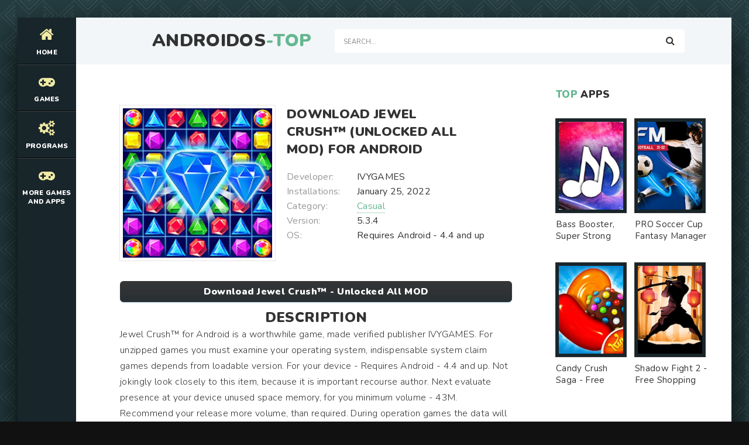

--- FILE ---
content_type: text/html; charset=UTF-8
request_url: https://androidos-top.com/casual/2960-download-jewel-crush-unlocked-all-mod-for-android.html
body_size: 9150
content:
<!DOCTYPE html>
<html lang="en" prefix="og: https://ogp.me/ns#">
<head>
    
<meta http-equiv="Content-Type" content="text/html; charset=utf-8" />
<title>Download Jewel Crush™ (Unlocked All MOD) for Android | Androidos-top.com</title>
<meta name="description" content="Jewel Crush™ for Android is a worthwhile game, made verified publisher IVYGAMES. For unzipped games you must examine your operating system, indispensable system claim games depends from loadable" />
<meta name="keywords" content="games, Android, Jewel, Crush™, system, download, memory, volume, device, version, which, Cheerful, coherent, crazy, Advantages, picture, Colourful, tunes, crashes, problems" />
<link rel="search" type="application/opensearchdescription+xml" href="https://androidos-top.com/engine/opensearch.php" title="Best Games MOD and Apps for Android - Androidos-top.com" /> 
<link rel="canonical" href="https://androidos-top.com/casual/2960-download-jewel-crush-unlocked-all-mod-for-android.html" />
<link rel="alternate" type="application/rss+xml" title="Best Games MOD and Apps for Android - Androidos-top.com" href="https://androidos-top.com/rss.xml" />
<script type="text/javascript" src="/engine/classes/min/index.php?charset=utf-8&amp;g=general&amp;15"></script>

<meta charset="utf-8">
   <meta name="viewport" content="width=device-width, initial-scale=1.0">
   <link rel="shortcut icon" href="/templates/light/images/logo.svg" /> 
   <link href="/templates/light/css/com.css" type="text/css" rel="stylesheet" />
   <link href="/templates/light/css/engine.css" type="text/css" rel="stylesheet" />
   <link href="/templates/light/css/stylea.css" type="text/css" rel="stylesheet" />     
   <meta name="theme-color" content="#111">
</head>
<body>
<div class="wrapper">
<div class="wrapper-main wrapper-container">
<header class="header">
<div class="header__inner d-flex ai-center">
<a href="/" class="header__logo logo">AndroidOs<span>-Top</span></a>
<div class="header__search stretch-free-width">
<form id="quicksearch" method="post">
<input type="hidden" name="do" value="search" />
<input type="hidden" name="subaction" value="search" />
<input class="header__search-input" id="story" name="story" placeholder="Search..." type="text" />
<button class="header__search-btn" type="submit"><span class="fa fa-search"></span></button>
</form>
</div>
<div class="header__btn-mobile-menu hidden js-show-mobile-menu"><span></span><span class="fa fa-bars"></span></div>
</div>
</header>
<nav class="nav">
  
<ul class="nav__list js-this-in-mobile-menu">
  <li><a href="/"><div><span class="fa fa-home"></span></div>Home</a></li>
  <li><a href="#"><div><span class="fa fa-gamepad"></span></div>Games</a>
<ul class="nav__list-hidden clearfix">

                   <li><a href="/arcade/">Arcade</a></li>
                    <li><a href="/action/">Action</a></li>
                    <li><a href="/adventure/">Adventure</a></li>
                    <li><a href="/board/">Board</a></li>
					<li><a href="/casual/">Casual</a></li>
                    <li><a href="/puzzle/">Puzzle</a></li>
					<li><a href="/racing/">Racing</a></li>
                    <li><a href="/role_playing/">Role Playing</a></li>
					<li><a href="/simulation/">Simulation</a></li>
					<li><a href="/sports/">Sports</a></li>
					<li><a href="/strategy/">Strategy</a></li>      
                    <li><a href="/trivia/">Trivia</a></li>
                    <li><a href="/casino/">Casino</a></li>
                    <li><a href="/card/">Card</a></li>
                    <li><a href="/musical/">Musical</a></li>
                    <li><a href="/educational/">Educational</a></li>
                    <li><a href="/word/">Word</a></li>
</ul>
</li> 
    
    
    
    
    <li><a href="#"><div><span class="fa fa-cogs"></span></div>Programs</a>
<ul class="nav__list-hidden clearfix">

                    <li><a href="/auto_vehicles/">Auto and Vehicles</a></li>
                    <li><a href="/business/">Business</a></li>
                    <li><a href="/dating/">Dating</a></li>
                    <li><a href="/video_players_editors/">Video Players and Editors</a></li>
                    <li><a href="/maps_navigation/">Maps and Navigation</a></li>
                    <li><a href="/tools/">Tools</a></li>
                    <li><a href="/communication/">Communication</a></li>
                    <li><a href="/social/">Social</a></li>
                    <li><a href="/photography/">Photography</a></li>
                    <li><a href="/music_audio/">Music and Audio</a></li>       
                    <li><a href="/food_drink/">Food and Drink</a></li>
                    <li><a href="/house_home/">House and Home</a></li>
                    <li><a href="/health_fitness/">Health and Fitness</a></li>
                    <li><a href="/art_design/">Art and Design</a></li>
                    <li><a href="/books_reference/">Books and Reference</a></li>
                    <li><a href="/comics/">Comics</a></li>
                    <li><a href="/beauty/">Beauty</a></li>
                    <li><a href="/medical/">Medical</a></li>
                    <li><a href="/education/">Education</a></li>
                    <li><a href="/entertainment/">Entertainment</a></li>
                    <li><a href="/lifestyle/">Lifestyle</a></li>
                    <li><a href="/finance/">Finance</a></li>
</ul>
</li> 
    
    
    <li><a href="#"><div><span class="fa fa-gamepad"></span></div>More Games and Apps</a>
<ul class="nav__list-hidden clearfix">

                   <li><a href="https://root-apk.com/">Android Game and App Mods</a></li>
                    
</ul>
</li> 
</ul>
	
</nav>
     
<div class="content">
<div class="colums d-flex">
<main class="main stretch-free-width">
		
<div class="section">
<div class="section__header d-flex jc-flex-start ai-center">
   

</div> 
<div class="section__content section__items">
  <div id='dle-content'><meta property="og:type" content="article" />
<meta property="og:title" content="Download Jewel Crush™ (Unlocked All MOD) for Android" />
<meta property="og:url" content="https://androidos-top.com/casual/2960-download-jewel-crush-unlocked-all-mod-for-android.html" />
<meta property="og:image" content="/media/images/38876.jpg" />
<meta property="og:site_name" content="Androidos-top.com" />
<meta property="og:locale" content="en" />
<meta property="og:section" content="Casual" />
<meta property="og:published_time" content="2021-02-21MSK10:11" />

<style type="text/css">
    .full-story-download {
							padding: 15px 0 0 0;
						}
						
							.full-story-download br {
								display: none;
							}
						
							.full-story-download a {
								display: block;
								-moz-box-shadow: 0px 1px 0px 0px #baebff;
								-webkit-box-shadow: 0px 1px 0px 0px #baebff;
								box-shadow: 0px 1px 0px 0px #baebff;
								background:-webkit-gradient(linear, left top, left bottom, color-stop(0.05, #353536), color-stop(1, #283033));
								background:-moz-linear-gradient(top, #353536 5%, #283033 100%);
								background:-webkit-linear-gradient(top, #353536 5%, #283033100%);
								background:-o-linear-gradient(top, #353536 5%, #283033 100%);
								background:-ms-linear-gradient(top, #353536 5%, #283033 100%);
								background:linear-gradient(to bottom, #353536 5%, #283033 100%);
								filter:progid:DXImageTransform.Microsoft.gradient(startColorstr='#85cae8', endColorstr='#38a9da',GradientType=0);
								background-color:#353536;
								-moz-border-radius:6px;
								-webkit-border-radius:6px;
								border-radius:6px;
								border:1px solid #353536;
								cursor:pointer;
								color:#ffffff;
								padding:6px 24px;
								text-decoration:none;
								text-align: center;
								font-size: 16px;
								font-weight: bold;
								margin: 0 0 10px 0;
							}
							
								.full-story-download a:hover {
									color: #fff;
									background:-webkit-gradient(linear, left top, left bottom, color-stop(0.05, #283033), color-stop(1, #353536));
									background:-moz-linear-gradient(top, #283033 5%, #353536 100%);
									background:-webkit-linear-gradient(top, #283033 5%, #353536 100%);
									background:-o-linear-gradient(top, #283033 5%, #353536 100%);
									background:-ms-linear-gradient(top, #283033 5%, #353536 100%);
									background:linear-gradient(to bottom, #283033 5%, #353536 100%);
									filter:progid:DXImageTransform.Microsoft.gradient(startColorstr='#38a9da', endColorstr='#85cae8',GradientType=0);
									background-color:#283033;
								}
.appcontent {
padding-top: 5px;
width: 100%;
line-height: 24px;
color: #666;
font-size: 13px;
text-align: justify;
}
.appcontent p {
line-height: 24px;
color: #666;
font-size: 13px;
text-align: justify;
}
.appcontent a, .appcontent a:visited {
  color: #333;
  text-decoration: none;
}
.appcontent img {max-width: 875px;}
.appcontent a:hover {
  text-decoration: underline;
}

#content-1 {
  overflow: hidden;
  width: 100%;
}

#content-1 p {
  float: left;
  width: 400px;
  min-width: 100px;
  margin-right: 10px;
  background: rgba(0,0,0,0.3);
  padding: 10px;
  -webkit-border-radius: 3px;
  -moz-border-radius: 3px;
  border-radius: 3px;
}

#content-1 p:last-child {
  width: auto;
  margin-right: 0;
}

#content-1 .content {
  background: #252525;
  width: 400px;
  height: 250px;
  padding: 20px;
  overflow: auto;
  background: #333;
  -webkit-border-radius: 3px;
  -moz-border-radius: 3px;
  border-radius: 3px;
  float: left;
  margin-right: 10px;
}

#content-1 .content p {
  float: none;
  width: auto;
  margin-right: 0;
  min-height: auto;
}

#content-1 br {
  display: none;
}

#content-1 img {
  margin-right: 5px;
  height: 250px;
  width: 250px;
}

     </style>






<div class="inner-page ignore-select">
<article class="inner-page__main section" itemscope="" itemtype="https://schema.org/MobileApplication">
<div class="inner-page__columns d-flex jc-space-between ai-flex-start">
<div class="inner-page__column-left">
<div class="inner-page__img img-fit-cover">
  <img itemprop="image" src="/media/images/38876.jpg" alt="Download Jewel Crush™ (Unlocked All MOD) for Android">
</div>
</div>
<div class="inner-page__column-middle stretch-free-width">
<div class="inner-page__header inner-page__header--main">
<h1 class="inner-page__title">Download Jewel Crush™ (Unlocked All MOD) for Android</h1> <meta itemprop="name" content="Jewel Crush™ - Unlocked All MOD"/>


</div>
<ul class="inner-page__list">
<li><span>Developer:</span> IVYGAMES</li>
<li><span>Installations:</span> January 25, 2022</li>
<li><span>Category:</span> <a href="https://androidos-top.com/casual/">Casual</a><meta itemprop="applicationCategory" content="Casual"></li> 
<li><span>Version:</span> 5.3.4<meta itemprop="softwareVersion" content="5.3.4"/></li>
<li><span>OS:</span> Requires Android - 4.4 and up<meta itemprop="operatingSystem" content="Requires Android - 4.4 and up"></li>  
</ul>
</div>
</div>
<div class="inner-page__desc">  
    <div class="full-story-download">
              <a href="/apk/download.php?name=Jewel+Crush%E2%84%A2&icon=%2Fmedia%2Fimages%2F38876.jpg" title="Download Jewel Crush™ - Unlocked All MOD lates version apk">Download Jewel Crush™ - Unlocked All MOD</a>
                      
            </div>
   <p><center><h2>Description</h2></center></p>
  <div class="inner-page__text text clearfix" meta itemprop="description" meta property="og:description">Jewel Crush™ for Android is a worthwhile game, made verified publisher IVYGAMES. For unzipped games you must examine your operating system, indispensable system claim games depends from loadable version. For your device - Requires Android - 4.4 and up. Not jokingly look closely to this item, because it is important recourse author. Next evaluate presence at your device unused space memory, for you minimum volume - 43M. Recommend your release more volume, than required. During operation games the data will be save to memory, that will increase final size. Move all kinds of unwanted photos, low-quality videos and unimportant applications. Hack Jewel Crush™ for Android, filled version - 5.3.4, at site avaible correction from January 25, 2022 - download up-to-date modification, in it were corrected problems and crashes. <h2>Advantages:</h2> Colourful picture, which crazy coherent fit in game. Cheerful musical tunes. Entertaining games tasks. <h2>Disadvantages:</h2> Not convenient control. Large system requirements. <h2>Who advisable download Jewel Crush™ [Unlocked All MOD] for Android</h2> You are liked have fun, it follows from given game for you. Without a doubt will like that, who intends fun and with interest spend active time, as well as young to players.</div>
    <div class="full-story-download">
                <a href="https://play.google.com/store/apps/details?id=com.lyoomatch.jewelscrush.princessadventure&hl=en" title="Jewel Crush™ on Google Play" rel="nofollow" target="_blank">Original ver.</a>  
                     
            </div>
                <br />
                
				
				<div class="section__title"><span>ScreenShots</span></div>
			<br />
			<div id="content-1" class="content">
           
              <img id="scr0" src="/media/screenshots/38876-0.jpg" alt="Download Jewel Crush™ (Unlocked All MOD) for Android" title="Download Jewel Crush™ (Unlocked All MOD) for Android" /><img id="scr1" src="/media/screenshots/38876-1.jpg" alt="Download Jewel Crush™ (Unlocked All MOD) for Android" title="Download Jewel Crush™ (Unlocked All MOD) for Android" /><img id="scr2" src="/media/screenshots/38876-2.jpg" alt="Download Jewel Crush™ (Unlocked All MOD) for Android" title="Download Jewel Crush™ (Unlocked All MOD) for Android" /><img id="scr3" src="/media/screenshots/38876-3.jpg" alt="Download Jewel Crush™ (Unlocked All MOD) for Android" title="Download Jewel Crush™ (Unlocked All MOD) for Android" />
         
                </div>
         
            
            <div class="section__title"><span>Youtube</span></div>
<br />
    <center>
<div id="video-schema" itemprop="video" itemscope itemtype="http://schema.org/VideoObject">
<div id="video-schema-meta">
<meta itemprop="description" content="Download Jewel Crush™ (Unlocked All MOD) for Android"/>
<meta itemprop="duration" content="T2M3S"/>
<meta itemprop="director" content="ANDROIDOS-TOP.COM"/>
<link itemprop="url" href="https://www.youtube.com/watch?v=3ni4KfqjexU"/>
<link itemprop="thumbnailUrl" href="https://img.youtube.com/vi/3ni4KfqjexU/maxresdefault.jpg"/>
<link itemprop="thumbnail" href="https://img.youtube.com/vi/3ni4KfqjexU/maxresdefault.jpg"/>
<meta itemprop="name" content="Jewel Crush™"/>
<meta itemprop="uploadDate" content="2021-02-21 10:11:55"/>
<meta itemprop="isFamilyFriendly" content="true"/>
<link itemprop="embedUrl" href="https://www.youtube.com/embed/3ni4KfqjexU">    

</div>
<div itemprop="embedHTML"><iframe width="425" height="325" src="https://www.youtube.com/embed/3ni4KfqjexU" title="YouTube video player" frameborder="0" allow="accelerometer; autoplay; clipboard-write; encrypted-media; gyroscope; picture-in-picture; web-share" allowfullscreen></iframe></div>
</div></center>

        <br />
            
</div>
    <span itemscope itemprop="aggregateRating" itemtype="http://schema.org/AggregateRating"> 
		<meta itemprop="bestRating" content="5" />
		<meta itemprop="ratingValue" content="4.2" />
		<meta itemprop="ratingCount" content="129332" />
	</span>  
<span itemscope itemprop="offers" itemtype="http://schema.org/Offer">
                           <meta itemprop="price" content="0">
                            <meta itemprop="priceCurrency" content="USD">
    </span>  
</article>
    
 <!-- END INNER-PAGE__MAIN -->    
  
<div class="tabs-block__content hidden">
<div class="inner-page__comments" id="inner-page__comments">

</div>   
    
</div> 
<div class="section">
    <div class="section__header d-flex jc-flex-start">

<div class="section__header d-flex jc-flex-start">
<div class="section__title"><span>See</span> more:</div>
</div>
<div class="section__content section__items d-flex jc-flex-start">
  <div class="movie-item">
    <div class="movie-item__inner">
        <a class="movie-item__link hover" href="https://androidos-top.com/role_playing/5097-download-crush-them-all-premium-unlocked-mod-for-android.html" title="Crush Them All - Premium Unlocked MOD">
            <div class="movie-item__img img-responsive img-responsive--portrait">
                <img src="/media/images/41004.jpg" alt="Download Crush Them All (Premium Unlocked MOD) for Android">
                <div class="hover__overlay d-flex jc-center ai-center"><span class="fa search"></span></div>
            </div>
            <div class="movie-item__title">Crush Them All - Premium Unlocked MOD</div>
        </a>
        
    </div>
</div><div class="movie-item">
    <div class="movie-item__inner">
        <a class="movie-item__link hover" href="https://androidos-top.com/puzzle/4167-download-jewel-match-blast-premium-unlocked-mod-for-android.html" title="Jewel Match Blast - Premium Unlocked MOD">
            <div class="movie-item__img img-responsive img-responsive--portrait">
                <img src="/media/images/40077.jpg" alt="Download Jewel Match Blast (Premium Unlocked MOD) for Android">
                <div class="hover__overlay d-flex jc-center ai-center"><span class="fa search"></span></div>
            </div>
            <div class="movie-item__title">Jewel Match Blast - Premium Unlocked MOD</div>
        </a>
        
    </div>
</div><div class="movie-item">
    <div class="movie-item__inner">
        <a class="movie-item__link hover" href="https://androidos-top.com/puzzle/4154-download-jewel-amp-gem-blast-unlimited-money-mod-for-android.html" title="Jewel &amp; Gem Blast - Unlimited Money MOD">
            <div class="movie-item__img img-responsive img-responsive--portrait">
                <img src="/media/images/40064.jpg" alt="Download Jewel &amp; Gem Blast (Unlimited Money MOD) for Android">
                <div class="hover__overlay d-flex jc-center ai-center"><span class="fa search"></span></div>
            </div>
            <div class="movie-item__title">Jewel &amp; Gem Blast - Unlimited Money MOD</div>
        </a>
        
    </div>
</div><div class="movie-item">
    <div class="movie-item__inner">
        <a class="movie-item__link hover" href="https://androidos-top.com/puzzle/4000-download-jewel-athena-match-3-jewel-blast-unlocked-all-mod-for-android.html" title="Jewel Athena: Match 3 Jewel Blast - Unlocked All MOD">
            <div class="movie-item__img img-responsive img-responsive--portrait">
                <img src="/media/images/39909.jpg" alt="Download Jewel Athena: Match 3 Jewel Blast (Unlocked All MOD) for Android">
                <div class="hover__overlay d-flex jc-center ai-center"><span class="fa search"></span></div>
            </div>
            <div class="movie-item__title">Jewel Athena: Match 3 Jewel Blast - Unlocked All MOD</div>
        </a>
        
    </div>
</div><div class="movie-item">
    <div class="movie-item__inner">
        <a class="movie-item__link hover" href="https://androidos-top.com/casual/2886-download-jewel-mystery-free-shopping-mod-for-android.html" title="Jewel Mystery - Free Shopping MOD">
            <div class="movie-item__img img-responsive img-responsive--portrait">
                <img src="/media/images/38801.jpg" alt="Download Jewel Mystery (Free Shopping MOD) for Android">
                <div class="hover__overlay d-flex jc-center ai-center"><span class="fa search"></span></div>
            </div>
            <div class="movie-item__title">Jewel Mystery - Free Shopping MOD</div>
        </a>
        
    </div>
</div><div class="movie-item">
    <div class="movie-item__inner">
        <a class="movie-item__link hover" href="https://androidos-top.com/arcade/1295-download-cooking-crush-premium-unlocked-mod-for-android.html" title="Cooking Crush - Premium Unlocked MOD">
            <div class="movie-item__img img-responsive img-responsive--portrait">
                <img src="/media/images/36797.jpg" alt="Download Cooking Crush (Premium Unlocked MOD) for Android">
                <div class="hover__overlay d-flex jc-center ai-center"><span class="fa search"></span></div>
            </div>
            <div class="movie-item__title">Cooking Crush - Premium Unlocked MOD</div>
        </a>
        
    </div>
</div><div class="movie-item">
    <div class="movie-item__inner">
        <a class="movie-item__link hover" href="https://androidos-top.com/action/484-download-truck-driver-city-crush-unlocked-all-mod-for-android.html" title="Truck Driver City Crush - Unlocked All MOD">
            <div class="movie-item__img img-responsive img-responsive--portrait">
                <img src="/media/images/36381.jpg" alt="Download Truck Driver City Crush (Unlocked All MOD) for Android">
                <div class="hover__overlay d-flex jc-center ai-center"><span class="fa search"></span></div>
            </div>
            <div class="movie-item__title">Truck Driver City Crush - Unlocked All MOD</div>
        </a>
        
    </div>
</div>
</div>
</div>
    <div class="add-comments-form-wrapper"> 
<a name="comment"></a><form method="post" action="" name="dlemasscomments" id="dlemasscomments"><div id="dle-comments-list">
<div id='comment-id-16627'><div class="comment-item js-comm">

    
<div class="comment-item__header d-flex ai-center">
<div class="comment-item__img img-fit-cover js-comm-avatar">
  <div class="comment-item__img img-fit-cover js-comm-avatar">
     <img src="/templates/light/dleimages/noavatar.png" alt="alv697193">
  </div>
</div>
<div class="comment-item__meta stretch-free-width">
  <div class="comment-item__author ws-nowrap js-comm-author">alv697193</div>
   <div class="comment-item__date ws-nowrap">5 May 2023 08:16</div>
</div>
   
</div>  
<div class="comment-item__main text clearfix"><div id='comm-id-16627'>Great game I like it all
</div></div>
  <div class="comment-item__footer d-flex ai-center">
  </div> 
</div></div><div id='comment-id-25230'><div class="comment-item js-comm">

    
<div class="comment-item__header d-flex ai-center">
<div class="comment-item__img img-fit-cover js-comm-avatar">
  <div class="comment-item__img img-fit-cover js-comm-avatar">
     <img src="/templates/light/dleimages/noavatar.png" alt="alex-shei960">
  </div>
</div>
<div class="comment-item__meta stretch-free-width">
  <div class="comment-item__author ws-nowrap js-comm-author">alex-shei960</div>
   <div class="comment-item__date ws-nowrap">5 May 2023 14:11</div>
</div>
   
</div>  
<div class="comment-item__main text clearfix"><div id='comm-id-25230'>Like 
</div></div>
  <div class="comment-item__footer d-flex ai-center">
  </div> 
</div></div><div id='comment-id-31122'><div class="comment-item js-comm">

    
<div class="comment-item__header d-flex ai-center">
<div class="comment-item__img img-fit-cover js-comm-avatar">
  <div class="comment-item__img img-fit-cover js-comm-avatar">
     <img src="/templates/light/dleimages/noavatar.png" alt="bambin2002">
  </div>
</div>
<div class="comment-item__meta stretch-free-width">
  <div class="comment-item__author ws-nowrap js-comm-author">bambin2002</div>
   <div class="comment-item__date ws-nowrap">5 May 2023 18:45</div>
</div>
   
</div>  
<div class="comment-item__main text clearfix"><div id='comm-id-31122'>Cool game is cool to play
</div></div>
  <div class="comment-item__footer d-flex ai-center">
  </div> 
</div></div><div id='comment-id-36469'><div class="comment-item js-comm">

    
<div class="comment-item__header d-flex ai-center">
<div class="comment-item__img img-fit-cover js-comm-avatar">
  <div class="comment-item__img img-fit-cover js-comm-avatar">
     <img src="/templates/light/dleimages/noavatar.png" alt="alushta-09681">
  </div>
</div>
<div class="comment-item__meta stretch-free-width">
  <div class="comment-item__author ws-nowrap js-comm-author">alushta-09681</div>
   <div class="comment-item__date ws-nowrap">5 May 2023 22:46</div>
</div>
   
</div>  
<div class="comment-item__main text clearfix"><div id='comm-id-36469'>Normic game 5+.
</div></div>
  <div class="comment-item__footer d-flex ai-center">
  </div> 
</div></div><div id='comment-id-38720'><div class="comment-item js-comm">

    
<div class="comment-item__header d-flex ai-center">
<div class="comment-item__img img-fit-cover js-comm-avatar">
  <div class="comment-item__img img-fit-cover js-comm-avatar">
     <img src="/templates/light/dleimages/noavatar.png" alt="aserd">
  </div>
</div>
<div class="comment-item__meta stretch-free-width">
  <div class="comment-item__author ws-nowrap js-comm-author">aserd</div>
   <div class="comment-item__date ws-nowrap">6 May 2023 00:06</div>
</div>
   
</div>  
<div class="comment-item__main text clearfix"><div id='comm-id-38720'>After the update it is really slow, and the phone hangs
</div></div>
  <div class="comment-item__footer d-flex ai-center">
  </div> 
</div></div><div id='comment-id-64198'><div class="comment-item js-comm">

    
<div class="comment-item__header d-flex ai-center">
<div class="comment-item__img img-fit-cover js-comm-avatar">
  <div class="comment-item__img img-fit-cover js-comm-avatar">
     <img src="/templates/light/dleimages/noavatar.png" alt="arnur73">
  </div>
</div>
<div class="comment-item__meta stretch-free-width">
  <div class="comment-item__author ws-nowrap js-comm-author">arnur73</div>
   <div class="comment-item__date ws-nowrap">13 May 2023 01:39</div>
</div>
   
</div>  
<div class="comment-item__main text clearfix"><div id='comm-id-64198'>Ads are just annoying. play a minute or two, and ads five minutes.nesogoluyut.Remove commercials
</div></div>
  <div class="comment-item__footer d-flex ai-center">
  </div> 
</div></div><div id='comment-id-70981'><div class="comment-item js-comm">

    
<div class="comment-item__header d-flex ai-center">
<div class="comment-item__img img-fit-cover js-comm-avatar">
  <div class="comment-item__img img-fit-cover js-comm-avatar">
     <img src="/templates/light/dleimages/noavatar.png" alt="alneue598">
  </div>
</div>
<div class="comment-item__meta stretch-free-width">
  <div class="comment-item__author ws-nowrap js-comm-author">alneue598</div>
   <div class="comment-item__date ws-nowrap">14 May 2023 22:07</div>
</div>
   
</div>  
<div class="comment-item__main text clearfix"><div id='comm-id-70981'>Lustiges Spiel. Einfach für erfahrene 3-Gewinnt-Spieler. Viele Hilfen für kostenlos.
</div></div>
  <div class="comment-item__footer d-flex ai-center">
  </div> 
</div></div><div id='comment-id-81688'><div class="comment-item js-comm">

    
<div class="comment-item__header d-flex ai-center">
<div class="comment-item__img img-fit-cover js-comm-avatar">
  <div class="comment-item__img img-fit-cover js-comm-avatar">
     <img src="/templates/light/dleimages/noavatar.png" alt="ananist444">
  </div>
</div>
<div class="comment-item__meta stretch-free-width">
  <div class="comment-item__author ws-nowrap js-comm-author">ananist444</div>
   <div class="comment-item__date ws-nowrap">19 May 2023 20:19</div>
</div>
   
</div>  
<div class="comment-item__main text clearfix"><div id='comm-id-81688'>Bu. Oʻyindi qanday. Qilib. Oʻynaydi</div></div>
  <div class="comment-item__footer d-flex ai-center">
  </div> 
</div></div><div id='comment-id-97241'><div class="comment-item js-comm">

    
<div class="comment-item__header d-flex ai-center">
<div class="comment-item__img img-fit-cover js-comm-avatar">
  <div class="comment-item__img img-fit-cover js-comm-avatar">
     <img src="/templates/light/dleimages/noavatar.png" alt="alx-spb89">
  </div>
</div>
<div class="comment-item__meta stretch-free-width">
  <div class="comment-item__author ws-nowrap js-comm-author">alx-spb89</div>
   <div class="comment-item__date ws-nowrap">30 May 2023 19:22</div>
</div>
   
</div>  
<div class="comment-item__main text clearfix"><div id='comm-id-97241'>I love it!</div></div>
  <div class="comment-item__footer d-flex ai-center">
  </div> 
</div></div><div id='comment-id-100700'><div class="comment-item js-comm">

    
<div class="comment-item__header d-flex ai-center">
<div class="comment-item__img img-fit-cover js-comm-avatar">
  <div class="comment-item__img img-fit-cover js-comm-avatar">
     <img src="/templates/light/dleimages/noavatar.png" alt="alex-mac476">
  </div>
</div>
<div class="comment-item__meta stretch-free-width">
  <div class="comment-item__author ws-nowrap js-comm-author">alex-mac476</div>
   <div class="comment-item__date ws-nowrap">2 June 2023 07:22</div>
</div>
   
</div>  
<div class="comment-item__main text clearfix"><div id='comm-id-100700'>Good game! Took me a while))</div></div>
  <div class="comment-item__footer d-flex ai-center">
  </div> 
</div></div><div id='comment-id-107544'><div class="comment-item js-comm">

    
<div class="comment-item__header d-flex ai-center">
<div class="comment-item__img img-fit-cover js-comm-avatar">
  <div class="comment-item__img img-fit-cover js-comm-avatar">
     <img src="/templates/light/dleimages/noavatar.png" alt="bagins88541">
  </div>
</div>
<div class="comment-item__meta stretch-free-width">
  <div class="comment-item__author ws-nowrap js-comm-author">bagins88541</div>
   <div class="comment-item__date ws-nowrap">7 June 2023 01:23</div>
</div>
   
</div>  
<div class="comment-item__main text clearfix"><div id='comm-id-107544'>I like the game very much.</div></div>
  <div class="comment-item__footer d-flex ai-center">
  </div> 
</div></div><div id='comment-id-111004'><div class="comment-item js-comm">

    
<div class="comment-item__header d-flex ai-center">
<div class="comment-item__img img-fit-cover js-comm-avatar">
  <div class="comment-item__img img-fit-cover js-comm-avatar">
     <img src="/templates/light/dleimages/noavatar.png" alt="aryqalyn222">
  </div>
</div>
<div class="comment-item__meta stretch-free-width">
  <div class="comment-item__author ws-nowrap js-comm-author">aryqalyn222</div>
   <div class="comment-item__date ws-nowrap">8 June 2023 17:21</div>
</div>
   
</div>  
<div class="comment-item__main text clearfix"><div id='comm-id-111004'>In the tower, level 27, in the middle of the round turns off the game, the only way out, completely leave the game</div></div>
  <div class="comment-item__footer d-flex ai-center">
  </div> 
</div></div><div id='comment-id-117738'><div class="comment-item js-comm">

    
<div class="comment-item__header d-flex ai-center">
<div class="comment-item__img img-fit-cover js-comm-avatar">
  <div class="comment-item__img img-fit-cover js-comm-avatar">
     <img src="/templates/light/dleimages/noavatar.png" alt="auasrtyz">
  </div>
</div>
<div class="comment-item__meta stretch-free-width">
  <div class="comment-item__author ws-nowrap js-comm-author">auasrtyz</div>
   <div class="comment-item__date ws-nowrap">11 June 2023 14:21</div>
</div>
   
</div>  
<div class="comment-item__main text clearfix"><div id='comm-id-117738'>The colors are blurry. A little contrast would have been more comfortable to play with.</div></div>
  <div class="comment-item__footer d-flex ai-center">
  </div> 
</div></div><div id='comment-id-128096'><div class="comment-item js-comm">

    
<div class="comment-item__header d-flex ai-center">
<div class="comment-item__img img-fit-cover js-comm-avatar">
  <div class="comment-item__img img-fit-cover js-comm-avatar">
     <img src="/templates/light/dleimages/noavatar.png" alt="andyts">
  </div>
</div>
<div class="comment-item__meta stretch-free-width">
  <div class="comment-item__author ws-nowrap js-comm-author">andyts</div>
   <div class="comment-item__date ws-nowrap">17 June 2023 21:19</div>
</div>
   
</div>  
<div class="comment-item__main text clearfix"><div id='comm-id-128096'>Level 1197. Same story as 1195 in the past: there is one more crown than there is on the board.</div></div>
  <div class="comment-item__footer d-flex ai-center">
  </div> 
</div></div><div id='comment-id-129716'><div class="comment-item js-comm">

    
<div class="comment-item__header d-flex ai-center">
<div class="comment-item__img img-fit-cover js-comm-avatar">
  <div class="comment-item__img img-fit-cover js-comm-avatar">
     <img src="/templates/light/dleimages/noavatar.png" alt="aludana">
  </div>
</div>
<div class="comment-item__meta stretch-free-width">
  <div class="comment-item__author ws-nowrap js-comm-author">aludana</div>
   <div class="comment-item__date ws-nowrap">18 June 2023 23:19</div>
</div>
   
</div>  
<div class="comment-item__main text clearfix"><div id='comm-id-129716'>Remove the commercials</div></div>
  <div class="comment-item__footer d-flex ai-center">
  </div> 
</div></div><div id='comment-id-129775'><div class="comment-item js-comm">

    
<div class="comment-item__header d-flex ai-center">
<div class="comment-item__img img-fit-cover js-comm-avatar">
  <div class="comment-item__img img-fit-cover js-comm-avatar">
     <img src="/templates/light/dleimages/noavatar.png" alt="amnem">
  </div>
</div>
<div class="comment-item__meta stretch-free-width">
  <div class="comment-item__author ws-nowrap js-comm-author">amnem</div>
   <div class="comment-item__date ws-nowrap">19 June 2023 00:18</div>
</div>
   
</div>  
<div class="comment-item__main text clearfix"><div id='comm-id-129775'>Kill time will go</div></div>
  <div class="comment-item__footer d-flex ai-center">
  </div> 
</div></div><div id='comment-id-132932'><div class="comment-item js-comm">

    
<div class="comment-item__header d-flex ai-center">
<div class="comment-item__img img-fit-cover js-comm-avatar">
  <div class="comment-item__img img-fit-cover js-comm-avatar">
     <img src="/templates/light/dleimages/noavatar.png" alt="angel-les811">
  </div>
</div>
<div class="comment-item__meta stretch-free-width">
  <div class="comment-item__author ws-nowrap js-comm-author">angel-les811</div>
   <div class="comment-item__date ws-nowrap">21 June 2023 06:18</div>
</div>
   
</div>  
<div class="comment-item__main text clearfix"><div id='comm-id-132932'>Rrrr</div></div>
  <div class="comment-item__footer d-flex ai-center">
  </div> 
</div></div><div id='comment-id-140961'><div class="comment-item js-comm">

    
<div class="comment-item__header d-flex ai-center">
<div class="comment-item__img img-fit-cover js-comm-avatar">
  <div class="comment-item__img img-fit-cover js-comm-avatar">
     <img src="/templates/light/dleimages/noavatar.png" alt="almat-2921">
  </div>
</div>
<div class="comment-item__meta stretch-free-width">
  <div class="comment-item__author ws-nowrap js-comm-author">almat-2921</div>
   <div class="comment-item__date ws-nowrap">26 June 2023 17:17</div>
</div>
   
</div>  
<div class="comment-item__main text clearfix"><div id='comm-id-140961'>The colors are blurry. A little contrast would have been more comfortable to play with.</div></div>
  <div class="comment-item__footer d-flex ai-center">
  </div> 
</div></div><div id='comment-id-145344'><div class="comment-item js-comm">

    
<div class="comment-item__header d-flex ai-center">
<div class="comment-item__img img-fit-cover js-comm-avatar">
  <div class="comment-item__img img-fit-cover js-comm-avatar">
     <img src="/templates/light/dleimages/noavatar.png" alt="andrey2271704">
  </div>
</div>
<div class="comment-item__meta stretch-free-width">
  <div class="comment-item__author ws-nowrap js-comm-author">andrey2271704</div>
   <div class="comment-item__date ws-nowrap">29 June 2023 14:19</div>
</div>
   
</div>  
<div class="comment-item__main text clearfix"><div id='comm-id-145344'>Keremet </div></div>
  <div class="comment-item__footer d-flex ai-center">
  </div> 
</div></div><div id='comment-id-170159'><div class="comment-item js-comm">

    
<div class="comment-item__header d-flex ai-center">
<div class="comment-item__img img-fit-cover js-comm-avatar">
  <div class="comment-item__img img-fit-cover js-comm-avatar">
     <img src="/templates/light/dleimages/noavatar.png" alt="avvosm">
  </div>
</div>
<div class="comment-item__meta stretch-free-width">
  <div class="comment-item__author ws-nowrap js-comm-author">avvosm</div>
   <div class="comment-item__date ws-nowrap">29 July 2023 04:18</div>
</div>
   
</div>  
<div class="comment-item__main text clearfix"><div id='comm-id-170159'>Interesting game, intriguing bonuses.</div></div>
  <div class="comment-item__footer d-flex ai-center">
  </div> 
</div></div><div id='comment-id-175787'><div class="comment-item js-comm">

    
<div class="comment-item__header d-flex ai-center">
<div class="comment-item__img img-fit-cover js-comm-avatar">
  <div class="comment-item__img img-fit-cover js-comm-avatar">
     <img src="/templates/light/dleimages/noavatar.png" alt="azat211090">
  </div>
</div>
<div class="comment-item__meta stretch-free-width">
  <div class="comment-item__author ws-nowrap js-comm-author">azat211090</div>
   <div class="comment-item__date ws-nowrap">6 August 2023 19:17</div>
</div>
   
</div>  
<div class="comment-item__main text clearfix"><div id='comm-id-175787'>Hangs 1568 level and further the game does not go, please solve the problem.</div></div>
  <div class="comment-item__footer d-flex ai-center">
  </div> 
</div></div><div id='comment-id-193360'><div class="comment-item js-comm">

    
<div class="comment-item__header d-flex ai-center">
<div class="comment-item__img img-fit-cover js-comm-avatar">
  <div class="comment-item__img img-fit-cover js-comm-avatar">
     <img src="/templates/light/dleimages/noavatar.png" alt="bab81329">
  </div>
</div>
<div class="comment-item__meta stretch-free-width">
  <div class="comment-item__author ws-nowrap js-comm-author">bab81329</div>
   <div class="comment-item__date ws-nowrap">2 September 2023 09:17</div>
</div>
   
</div>  
<div class="comment-item__main text clearfix"><div id='comm-id-193360'>Developers, the game hangs at level 1387.</div></div>
  <div class="comment-item__footer d-flex ai-center">
  </div> 
</div></div><div id='comment-id-194687'><div class="comment-item js-comm">

    
<div class="comment-item__header d-flex ai-center">
<div class="comment-item__img img-fit-cover js-comm-avatar">
  <div class="comment-item__img img-fit-cover js-comm-avatar">
     <img src="/templates/light/dleimages/noavatar.png" alt="and2853619">
  </div>
</div>
<div class="comment-item__meta stretch-free-width">
  <div class="comment-item__author ws-nowrap js-comm-author">and2853619</div>
   <div class="comment-item__date ws-nowrap">3 September 2023 17:18</div>
</div>
   
</div>  
<div class="comment-item__main text clearfix"><div id='comm-id-194687'>when boredom sets in.)</div></div>
  <div class="comment-item__footer d-flex ai-center">
  </div> 
</div></div><div id='comment-id-196730'><div class="comment-item js-comm">

    
<div class="comment-item__header d-flex ai-center">
<div class="comment-item__img img-fit-cover js-comm-avatar">
  <div class="comment-item__img img-fit-cover js-comm-avatar">
     <img src="/templates/light/dleimages/noavatar.png" alt="andone">
  </div>
</div>
<div class="comment-item__meta stretch-free-width">
  <div class="comment-item__author ws-nowrap js-comm-author">andone</div>
   <div class="comment-item__date ws-nowrap">8 September 2023 03:18</div>
</div>
   
</div>  
<div class="comment-item__main text clearfix"><div id='comm-id-196730'>I like it.</div></div>
  <div class="comment-item__footer d-flex ai-center">
  </div> 
</div></div><div id='comment-id-197372'><div class="comment-item js-comm">

    
<div class="comment-item__header d-flex ai-center">
<div class="comment-item__img img-fit-cover js-comm-avatar">
  <div class="comment-item__img img-fit-cover js-comm-avatar">
     <img src="/templates/light/dleimages/noavatar.png" alt="arshinskay126">
  </div>
</div>
<div class="comment-item__meta stretch-free-width">
  <div class="comment-item__author ws-nowrap js-comm-author">arshinskay126</div>
   <div class="comment-item__date ws-nowrap">8 September 2023 17:19</div>
</div>
   
</div>  
<div class="comment-item__main text clearfix"><div id='comm-id-197372'>Very.good.game.cool.</div></div>
  <div class="comment-item__footer d-flex ai-center">
  </div> 
</div></div><div id='comment-id-213324'><div class="comment-item js-comm">

    
<div class="comment-item__header d-flex ai-center">
<div class="comment-item__img img-fit-cover js-comm-avatar">
  <div class="comment-item__img img-fit-cover js-comm-avatar">
     <img src="/templates/light/dleimages/noavatar.png" alt="aresjuve">
  </div>
</div>
<div class="comment-item__meta stretch-free-width">
  <div class="comment-item__author ws-nowrap js-comm-author">aresjuve</div>
   <div class="comment-item__date ws-nowrap">16 October 2023 12:03</div>
</div>
   
</div>  
<div class="comment-item__main text clearfix"><div id='comm-id-213324'>Every time after the ad with a man in a bonnet and with a piggy bank in his hands the game hangs, the level passed is lost and after a new entrance you have to go through it again. But here again there is an advertisement with a man with a piggy bank</div></div>
  <div class="comment-item__footer d-flex ai-center">
  </div> 
</div></div>
<div id="dle-ajax-comments"></div>
</div></form>

    
</div>
</div>
<link href="/templates/light/css/jquery.mCustomScrollbar.css" rel="stylesheet" type="text/css" />
<script src="/templates/light/js/jquery.mCustomScrollbar.concat.min.js"></script>
<div class="dle-comments-navigation"><!--ENGINE_NAVIGATION-->
<div class="pagination clr ignore-select" id="pagination">
	<div class="pagination__inner d-flex jc-flex-start">

        <span>1</span> <a href="https://androidos-top.com/casual/page,1,2,2960-download-jewel-crush-unlocked-all-mod-for-android.html#comment">2</a> 
	</div>
</div>
<!--/ENGINE_NAVIGATION-->
</div></div>
<br><div class="speedbar"><span id="dle-speedbar"><span itemscope itemtype="https://schema.org/BreadcrumbList"><span itemprop="itemListElement" itemscope itemtype="https://schema.org/ListItem"><meta itemprop="position" content="1"><a href="https://androidos-top.com/" itemprop="item"><span itemprop="name">Androidos-top.com</span></a></span> &raquo; <span itemprop="itemListElement" itemscope itemtype="https://schema.org/ListItem"><meta itemprop="position" content="2"><a href="https://androidos-top.com/casual/" itemprop="item"><span itemprop="name">Casual</span></a></span> &raquo; Download Jewel Crush™ (Unlocked All MOD) for Android</span></span></div> 
 
</div>
</div>    
</main>

<!-- END MAIN -->  

    <aside class="sidebar">
<div class="section">
<div class="section__subtitle section__header"><span>TOP</span> apps</div>
<div class="section__content"> 
  <ul class="auto-grid-2"> 
    <div class="soon-item hover">
<a class="soon-item__link d-flex ai-center" href="https://androidos-top.com/music_audio/13745-download-bass-booster-super-strong-bass-and-volume-booster-pro-version-mod-for-android.html" title="Bass Booster, Super Strong Bass and Volume Booster - Pro Version MOD">
<div class="serial-item__img img-fit-cover">
<img src="/media/images/49628.jpg" alt="Download Bass Booster, Super Strong Bass and Volume Booster (Pro Version MOD) for Android" title="Bass Booster, Super Strong Bass and Volume Booster - Pro Version MOD">      
<div class="hover__overlay d-flex jc-center ai-center">


 <span class="fa fa-search"></span>
    
<!--- <span class="fa fa-camera-movie"></span> --->
    </div>
</div>
<div class="soon-item__desc stretch-free-width">
<div class="soon-item__title">Bass Booster, Super Strong Bass and Volume Booster - Pro Version MOD</div>
<div class="soon-item__meta ws-nowrap">
</div>
</div>
</a>
</div>
<div class="soon-item hover">
<a class="soon-item__link d-flex ai-center" href="https://androidos-top.com/sports/6204-Download+PRO+Soccer+Cup+Fantasy+Manager+%28Unlimited+Coins+MOD%29+for+Android.html" title="PRO Soccer Cup Fantasy Manager - Unlimited Coins MOD">
<div class="serial-item__img img-fit-cover">
<img src="/media/images/42109.jpg" alt="Download PRO Soccer Cup Fantasy Manager (Unlimited Coins MOD) for Android" title="PRO Soccer Cup Fantasy Manager - Unlimited Coins MOD">      
<div class="hover__overlay d-flex jc-center ai-center">


 <span class="fa fa-search"></span>
    
<!--- <span class="fa fa-camera-movie"></span> --->
    </div>
</div>
<div class="soon-item__desc stretch-free-width">
<div class="soon-item__title">PRO Soccer Cup Fantasy Manager - Unlimited Coins MOD</div>
<div class="soon-item__meta ws-nowrap">
</div>
</div>
</a>
</div>
<div class="soon-item hover">
<a class="soon-item__link d-flex ai-center" href="https://androidos-top.com/casual/2497-download-candy-crush-saga-free-shopping-mod-for-android.html" title="Candy Crush Saga - Free Shopping MOD">
<div class="serial-item__img img-fit-cover">
<img src="/media/images/38408.jpg" alt="Download Candy Crush Saga (Free Shopping MOD) for Android" title="Candy Crush Saga - Free Shopping MOD">      
<div class="hover__overlay d-flex jc-center ai-center">


 <span class="fa fa-search"></span>
    
<!--- <span class="fa fa-camera-movie"></span> --->
    </div>
</div>
<div class="soon-item__desc stretch-free-width">
<div class="soon-item__title">Candy Crush Saga - Free Shopping MOD</div>
<div class="soon-item__meta ws-nowrap">
</div>
</div>
</a>
</div>
<div class="soon-item hover">
<a class="soon-item__link d-flex ai-center" href="https://androidos-top.com/action/60-download-shadow-fight-2-free-shopping-mod-for-android.html" title="Shadow Fight 2 - Free Shopping MOD">
<div class="serial-item__img img-fit-cover">
<img src="/media/images/35950.jpg" alt="Download Shadow Fight 2 (Free Shopping MOD) for Android" title="Shadow Fight 2 - Free Shopping MOD">      
<div class="hover__overlay d-flex jc-center ai-center">


 <span class="fa fa-search"></span>
    
<!--- <span class="fa fa-camera-movie"></span> --->
    </div>
</div>
<div class="soon-item__desc stretch-free-width">
<div class="soon-item__title">Shadow Fight 2 - Free Shopping MOD</div>
<div class="soon-item__meta ws-nowrap">
</div>
</div>
</a>
</div>
  
  </ul>    
</div>
</div>
   

    
 <div class="section__subtitle section__header"><span>Top Search</span> Queries</div>

  <div class="section__content"> 
  <ul class="auto-grid-2"> 
    <div class="soon-item hover">
<a class="soon-item__link d-flex ai-center" href="https://androidos-top.com/dating/9944-download-tabor-online-dating-premium-mod-for-android.html" title="Tabor online dating - Premium MOD">
<div class="serial-item__img img-fit-cover">
<img src="/media/images/45818.jpg" alt="Download Tabor online dating (Premium MOD) for Android" title="Tabor online dating - Premium MOD">      
<div class="hover__overlay d-flex jc-center ai-center">


 <span class="fa fa-search"></span>
    
<!--- <span class="fa fa-camera-movie"></span> --->
    </div>
</div>
<div class="soon-item__desc stretch-free-width">
<div class="soon-item__title">Tabor online dating - Premium MOD</div>
<div class="soon-item__meta ws-nowrap">
</div>
</div>
</a>
</div>
<div class="soon-item hover">
<a class="soon-item__link d-flex ai-center" href="https://androidos-top.com/video_players_editors/15376-download-video-downloader-for-pinterest-premium-mod-for-android.html" title="Video Downloader For Pinterest - Premium MOD">
<div class="serial-item__img img-fit-cover">
<img src="/media/images/51249.jpg" alt="Download Video Downloader for Pinterest (Premium MOD) for Android" title="Video Downloader For Pinterest - Premium MOD">      
<div class="hover__overlay d-flex jc-center ai-center">


 <span class="fa fa-search"></span>
    
<!--- <span class="fa fa-camera-movie"></span> --->
    </div>
</div>
<div class="soon-item__desc stretch-free-width">
<div class="soon-item__title">Video Downloader For Pinterest - Premium MOD</div>
<div class="soon-item__meta ws-nowrap">
</div>
</div>
</a>
</div>
<div class="soon-item hover">
<a class="soon-item__link d-flex ai-center" href="https://androidos-top.com/puzzle/3850-download-royal-match-premium-unlocked-mod-for-android.html" title="Royal Match - Premium Unlocked MOD">
<div class="serial-item__img img-fit-cover">
<img src="/media/images/39756.jpg" alt="Download Royal Match (Premium Unlocked MOD) for Android" title="Royal Match - Premium Unlocked MOD">      
<div class="hover__overlay d-flex jc-center ai-center">


 <span class="fa fa-search"></span>
    
<!--- <span class="fa fa-camera-movie"></span> --->
    </div>
</div>
<div class="soon-item__desc stretch-free-width">
<div class="soon-item__title">Royal Match - Premium Unlocked MOD</div>
<div class="soon-item__meta ws-nowrap">
</div>
</div>
</a>
</div>
<div class="soon-item hover">
<a class="soon-item__link d-flex ai-center" href="https://androidos-top.com/action/462-download-banana-kong-unlocked-all-mod-for-android.html" title="Banana Kong - Unlocked All MOD">
<div class="serial-item__img img-fit-cover">
<img src="/media/images/36359.jpg" alt="Download Banana Kong (Unlocked All MOD) for Android" title="Banana Kong - Unlocked All MOD">      
<div class="hover__overlay d-flex jc-center ai-center">


 <span class="fa fa-search"></span>
    
<!--- <span class="fa fa-camera-movie"></span> --->
    </div>
</div>
<div class="soon-item__desc stretch-free-width">
<div class="soon-item__title">Banana Kong - Unlocked All MOD</div>
<div class="soon-item__meta ws-nowrap">
</div>
</div>
</a>
</div>
<div class="soon-item hover">
<a class="soon-item__link d-flex ai-center" href="https://androidos-top.com/lifestyle/12807-download-allastro-vse-otvety-zdes-pro-version-mod-for-android.html" title="Allastro: все ответы здесь. - Pro Version MOD">
<div class="serial-item__img img-fit-cover">
<img src="/media/images/48688.jpg" alt="Download Allastro: все ответы здесь. (Pro Version MOD) for Android" title="Allastro: все ответы здесь. - Pro Version MOD">      
<div class="hover__overlay d-flex jc-center ai-center">


 <span class="fa fa-search"></span>
    
<!--- <span class="fa fa-camera-movie"></span> --->
    </div>
</div>
<div class="soon-item__desc stretch-free-width">
<div class="soon-item__title">Allastro: все ответы здесь. - Pro Version MOD</div>
<div class="soon-item__meta ws-nowrap">
</div>
</div>
</a>
</div>
<div class="soon-item hover">
<a class="soon-item__link d-flex ai-center" href="https://androidos-top.com/photography/14370-download-collage-maker-free-ad-mod-for-android.html" title="Collage Maker - Free Ad MOD">
<div class="serial-item__img img-fit-cover">
<img src="/media/images/50251.jpg" alt="Download Collage Maker (Free Ad MOD) for Android" title="Collage Maker - Free Ad MOD">      
<div class="hover__overlay d-flex jc-center ai-center">


 <span class="fa fa-search"></span>
    
<!--- <span class="fa fa-camera-movie"></span> --->
    </div>
</div>
<div class="soon-item__desc stretch-free-width">
<div class="soon-item__title">Collage Maker - Free Ad MOD</div>
<div class="soon-item__meta ws-nowrap">
</div>
</div>
</a>
</div>
<div class="soon-item hover">
<a class="soon-item__link d-flex ai-center" href="https://androidos-top.com/education/10405-download-uchit-angliyskie-slova-premium-mod-for-android.html" title="Учить Английские Слова - Premium MOD">
<div class="serial-item__img img-fit-cover">
<img src="/media/images/46278.jpg" alt="Download Учить Английские Слова (Premium MOD) for Android" title="Учить Английские Слова - Premium MOD">      
<div class="hover__overlay d-flex jc-center ai-center">


 <span class="fa fa-search"></span>
    
<!--- <span class="fa fa-camera-movie"></span> --->
    </div>
</div>
<div class="soon-item__desc stretch-free-width">
<div class="soon-item__title">Учить Английские Слова - Premium MOD</div>
<div class="soon-item__meta ws-nowrap">
</div>
</div>
</a>
</div>
<div class="soon-item hover">
<a class="soon-item__link d-flex ai-center" href="https://androidos-top.com/racing/4390-download-mud-racing-4h4-monster-truck-off-road-simulator-unlimited-money-mod-for-android.html" title="Mud Racing: 4х4 Monster Truck Off-Road simulator - Unlimited Money MOD">
<div class="serial-item__img img-fit-cover">
<img src="/media/images/40299.jpg" alt="Download Mud Racing: 4х4 Monster Truck Off-Road simulator (Unlimited Money MOD) for Android" title="Mud Racing: 4х4 Monster Truck Off-Road simulator - Unlimited Money MOD">      
<div class="hover__overlay d-flex jc-center ai-center">


 <span class="fa fa-search"></span>
    
<!--- <span class="fa fa-camera-movie"></span> --->
    </div>
</div>
<div class="soon-item__desc stretch-free-width">
<div class="soon-item__title">Mud Racing: 4х4 Monster Truck Off-Road simulator - Unlimited Money MOD</div>
<div class="soon-item__meta ws-nowrap">
</div>
</div>
</a>
</div>
<div class="soon-item hover">
<a class="soon-item__link d-flex ai-center" href="https://androidos-top.com/health_fitness/11652-download-pacer-pedometerwalking-step-amp-calorie-tracker-app-pro-version-mod-for-android.html" title="Pacer Pedometer:Walking Step &amp; Calorie Tracker App - Pro Version MOD">
<div class="serial-item__img img-fit-cover">
<img src="/media/images/47522.jpg" alt="Download Pacer Pedometer:Walking Step &amp; Calorie Tracker App (Pro Version MOD) for Android" title="Pacer Pedometer:Walking Step &amp; Calorie Tracker App - Pro Version MOD">      
<div class="hover__overlay d-flex jc-center ai-center">


 <span class="fa fa-search"></span>
    
<!--- <span class="fa fa-camera-movie"></span> --->
    </div>
</div>
<div class="soon-item__desc stretch-free-width">
<div class="soon-item__title">Pacer Pedometer:Walking Step &amp; Calorie Tracker App - Pro Version MOD</div>
<div class="soon-item__meta ws-nowrap">
</div>
</div>
</a>
</div>
<div class="soon-item hover">
<a class="soon-item__link d-flex ai-center" href="https://androidos-top.com/sports/6094-download-free-world-bmx-unlimited-money-mod-for-android.html" title="Free World BMX - Unlimited Money MOD">
<div class="serial-item__img img-fit-cover">
<img src="/media/images/41999.jpg" alt="Download Free World BMX (Unlimited Money MOD) for Android" title="Free World BMX - Unlimited Money MOD">      
<div class="hover__overlay d-flex jc-center ai-center">


 <span class="fa fa-search"></span>
    
<!--- <span class="fa fa-camera-movie"></span> --->
    </div>
</div>
<div class="soon-item__desc stretch-free-width">
<div class="soon-item__title">Free World BMX - Unlimited Money MOD</div>
<div class="soon-item__meta ws-nowrap">
</div>
</div>
</a>
</div>
  
  </ul>    
</div>
    
    
</aside> 
    
<!-- END SIDEBAR -->
</div>
<!-- END COLUMNS -->	
    
</div>
<!-- END CONTENT -->
<footer class="footer d-flex ai-center">
<a href="/" class="footer__logo logo">AndroidOs<span>-Top</span></a>
<div class="footer__desc stretch-free-width">

<div class="footer__copyright"> Copyright 2024 | 
<a href="/sitemap.xml">Site Map</a> | 
<a href="/privacy.html">Privacy Policy</a> | 
<a href="/index.php?do=feedback">Feedback</a> | 
<a href="/holders.html">Copyright holders</a> | 
<a href="/copyright.html">Terms of Use</a> | </div>
</div>
</footer>    
<!-- /END CONTENT -->
</div>
</div>
 
    <!--LiveInternet counter--><script>
new Image().src = "https://counter.yadro.ru/hit?r"+
escape(document.referrer)+((typeof(screen)=="undefined")?"":
";s"+screen.width+"*"+screen.height+"*"+(screen.colorDepth?
screen.colorDepth:screen.pixelDepth))+";u"+escape(document.URL)+
";h"+escape(document.title.substring(0,150))+
";"+Math.random();</script><!--/LiveInternet-->
    
        
<script src="/templates/light/js/libs.js"></script>
   <link href="https://fonts.googleapis.com/css2?family=Nunito:wght@300;400;600;900&display=swap" rel="stylesheet">     
   <link href="/templates/light/css/fontawesome.css" type="text/css" rel="stylesheet" />  
    <link href="https://maxcdn.bootstrapcdn.com/font-awesome/4.6.3/css/font-awesome.min.css" rel="stylesheet"/> 

<script defer src="https://static.cloudflareinsights.com/beacon.min.js/vcd15cbe7772f49c399c6a5babf22c1241717689176015" integrity="sha512-ZpsOmlRQV6y907TI0dKBHq9Md29nnaEIPlkf84rnaERnq6zvWvPUqr2ft8M1aS28oN72PdrCzSjY4U6VaAw1EQ==" data-cf-beacon='{"version":"2024.11.0","token":"565e4c675d494f2f9584c2dbbfa9c727","r":1,"server_timing":{"name":{"cfCacheStatus":true,"cfEdge":true,"cfExtPri":true,"cfL4":true,"cfOrigin":true,"cfSpeedBrain":true},"location_startswith":null}}' crossorigin="anonymous"></script>
</body>
</html>